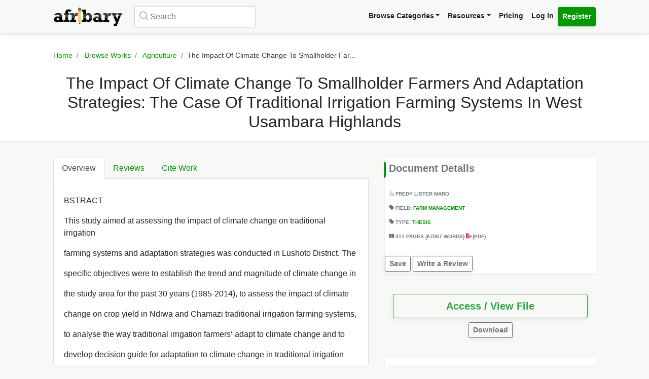

--- FILE ---
content_type: text/html; charset=UTF-8
request_url: https://afribary.com/works/the-impact-of-climate-change-to-smallholder-farmers-and-adaptation-strategies-the-case-of-traditional-irrigation-farming-systems-in-west-usambara-highlands
body_size: 12092
content:
<!DOCTYPE html>
<html lang="en" dir="ltr" mozdisallowselectionprint>
<head>
    <meta charset="UTF-8">
    <meta name="viewport" content="width=device-width, initial-scale=1.0" />

    
    <meta name="csrf-token" content="CHEU1AuzTvCsyny3jaF8GwNT0WhrkrwgSs9bctRO">

    <meta itemprop="name" content="The Impact Of Climate Change To Smallholder Farmers And Adaptation Strategies: The Case Of Traditional Irrigation Farming Systems In West Usambara Highlands | Afribary" />
    <meta itemprop="description" content="BSTRACT This study aimed at assessing the impact of climate change on traditional irrigation farming systems and adaptation strategies was conducted i..." />

    <meta name="description" content="BSTRACT This study aimed at assessing the impact of climate change on traditional irrigation farming systems and adaptation strategies was conducted i..." />
    <meta name="keywords" content=" Afribary, Library, Research, Project, project topics,academic research works,seminar topics, online academic library, thesis,projects,seminars,essays,papers,thesis topics,project materials,essay,writing project,project writing, essay topics" />
    <meta itemprop="image" content="https://cdn.afribary.com/works/thumbs/2021/4/26/cBrDJhiTJEPGXu8GzOqL4vJ7mUvownzU22n5ZlIY.jpg">
    <meta name="robots" content="index, follow"/>
    <meta name="googlebot" content="index, follow, max-snippet:-1, max-image-preview:large, max-video-preview:-1"/>
    <meta name="bingbot" content="index, follow, max-snippet:-1, max-image-preview:large, max-video-preview:-1"/>
            <link rel="canonical" href="https://afribary.com/works/the-impact-of-climate-change-to-smallholder-farmers-and-adaptation-strategies-the-case-of-traditional-irrigation-farming-systems-in-west-usambara-highlands"/>
                            <link rel="amphtml" href="https://afribary.com/works/the-impact-of-climate-change-to-smallholder-farmers-and-adaptation-strategies-the-case-of-traditional-irrigation-farming-systems-in-west-usambara-highlands/amp">
                
    <meta name="twitter:card" content="summary_large_image">
    <meta name="twitter:site" content="https://afribary.com/works/the-impact-of-climate-change-to-smallholder-farmers-and-adaptation-strategies-the-case-of-traditional-irrigation-farming-systems-in-west-usambara-highlands">
    <meta name="twitter:title" content="The Impact Of Climate Change To Smallholder Farmers And Adaptation Strategies: The Case Of Traditional Irrigation Farming Systems In West Usambara Highlands | Afribary">
    <meta name="twitter:description" content="BSTRACT This study aimed at assessing the impact of climate change on traditional irrigation farming systems and adaptation strategies was conducted i...">
    <meta name="twitter:creator" content="SSA Research">
    <meta name="twitter:image" content="https://cdn.afribary.com/works/thumbs/2021/4/26/cBrDJhiTJEPGXu8GzOqL4vJ7mUvownzU22n5ZlIY.jpg">
    
    <meta property="og:title" content="The Impact Of Climate Change To Smallholder Farmers And Adaptation Strategies: The Case Of Traditional Irrigation Farming Systems In West Usambara Highlands | Afribary" />
    <meta property="og:type" content="website" />
    <meta property="og:url" content="https://afribary.com/works/the-impact-of-climate-change-to-smallholder-farmers-and-adaptation-strategies-the-case-of-traditional-irrigation-farming-systems-in-west-usambara-highlands" />
    <meta property="og:image" content="https://cdn.afribary.com/works/thumbs/2021/4/26/cBrDJhiTJEPGXu8GzOqL4vJ7mUvownzU22n5ZlIY.jpg" />
    <meta property="og:description" content="BSTRACT This study aimed at assessing the impact of climate change on traditional irrigation farming systems and adaptation strategies was conducted i..." />
    <meta property="og:site_name" content="Afribary" />

    <link rel=preload href="https://afribary.com/fonts/icomoon/fonts/icomoon.ttf?lz63y2" as="font" type="font/ttf" crossorigin>
    <link rel="preload" href="/css/afribary.ui.min.css" as="style">
    <link rel="preload" href="https://afribary.com/js/jquery/jquery-3.6.3.min.js" as="script">

    
    <link rel="shortcut icon" href="https://afribary.com/img/favicon.ico" type="image/x-icon" />
    <link rel="apple-touch-icon" href="https://afribary.com/img/apple-touch-icon.png" />
    <link rel="apple-touch-icon" sizes="57x57" href="https://afribary.com/img/apple-touch-icon-57x57.png" />
    <link rel="apple-touch-icon" sizes="72x72" href="https://afribary.com/img/apple-touch-icon-72x72.png" />
    <link rel="apple-touch-icon" sizes="76x76" href="https://afribary.com/img/apple-touch-icon-76x76.png" />
    <link rel="apple-touch-icon" sizes="114x114" href="https://afribary.com/img/apple-touch-icon-114x114.png" />
    <link rel="apple-touch-icon" sizes="120x120" href="https://afribary.com/img/apple-touch-icon-120x120.png" />
    <link rel="apple-touch-icon" sizes="144x144" href="https://afribary.com/img/apple-touch-icon-144x144.png" />
    <link rel="apple-touch-icon" sizes="152x152" href="https://afribary.com/img/apple-touch-icon-152x152.png" />
    <link rel="apple-touch-icon" sizes="180x180" href="https://afribary.com/img/apple-touch-icon-180x180.png" />

    
    <title>The Impact Of Climate Change To Smallholder Farmers And Adaptation Strategies: The Case Of Traditional Irrigation Farming Systems In West Usambara Highlands | Afribary</title>
    <link rel="stylesheet" type="text/css" href="https://afribary.com/css/afribary.ui.min.css">
    <link rel="stylesheet" type="text/css" href="https://afribary.com/css/extras.css">
    <style type="text/css">.footer-section .copyright-links {font-size: .9rem;} .navbar-light .navbar-nav .red-link, .footer-section .copyright-links a.red-link, .footer-section .list-unstyled a.red-link{color: #af5a05} .footer-section li a.text-muted{margin-bottom: 7px;display:block;}</style>

    
        <style>
        .text-wrap {
            overflow: hidden;
            text-overflow: ellipsis;
            white-space: normal;
        }
    </style>
            <style>
        .container {max-width: 1100px;}
        .overview-card .card {
            max-width: 700px;
            margin: auto;
            box-shadow: 2px 2px 15px #555;
            border: 1px solid #99a399;
            height: auto;
            
        }
        .overview-card .card-img img {
            width: 100%;
        }
        h5.section-title {
            display: block;
        }
        h5.section-title:before {
            background-color: #090;
            border-bottom-right-radius: 4px;
            border-top-right-radius: 4px;
            content: "";
            position: absolute;
            width: 4px;
            height: 2rem;
            display: inline-block;
            margin-left: -10px;
        }
        .grid-container {
            grid-column-gap: 2rem;
            display: grid;
            grid-auto-rows: auto;
            grid-template-areas:
                "description headline"
                "description related"
                "description related";
            grid-template-columns: auto 26rem;
            grid-template-rows: auto auto auto auto 1fr auto;
            }

            @media screen and (max-width: 700px){
            .grid-container {
                grid-template-areas:
                    "headline"
                    "document"
                    "description"
                    "related";
                grid-template-columns: none;
            }
            }

        .overview-card {
            grid-area: document;
        }
        .headline{
            grid-area: headline;
        }
        .related{
            grid-area: related;
        }
        .description{
            grid-area: description;
        }
        
    </style>    
    
    <script src="https://afribary.com/js/jquery/jquery-3.6.3.min.js" type="418f7c7d08ee952dee8ec93a-text/javascript"></script>
    <!--[if lt IE 9]>
    <script src="https://oss.maxcdn.com/html5shiv/3.7.2/html5shiv.min.js"></script>
    <script src="https://oss.maxcdn.com/respond/1.4.2/respond.min.js"></script>
    <![endif]-->

    <!-- Google Tag Manager -->
    <script type="418f7c7d08ee952dee8ec93a-text/javascript">(function(w,d,s,l,i){w[l]=w[l]||[];w[l].push({'gtm.start':
            new Date().getTime(),event:'gtm.js'});var f=d.getElementsByTagName(s)[0],
            j=d.createElement(s),dl=l!='dataLayer'?'&l='+l:'';j.async=true;j.src=
            'https://www.googletagmanager.com/gtm.js?id='+i+dl;f.parentNode.insertBefore(j,f);
        })(window,document,'script','dataLayer','GTM-N22BHB7');</script>
    <!-- End Google Tag Manager -->

        <!--<script src="https://cdn.onesignal.com/sdks/OneSignalSDK.js" async=""></script>
    <script>
        window.OneSignal = window.OneSignal || [];
        OneSignal.push(function() {
            OneSignal.init({
                appId: "c77aecae-5d32-42d5-a6cd-41380235d83a",
                safari_web_id: "web.onesignal.auto.5bb9a1c9-03c0-4629-b099-1bc8c9257be5",
                notifyButton: {
                    enable: false,
                }
            });
        });
    </script> -->
    
    
        <script async src="https://securepubads.g.doubleclick.net/tag/js/gpt.js" type="418f7c7d08ee952dee8ec93a-text/javascript"></script>
        <script type="418f7c7d08ee952dee8ec93a-text/javascript">
        window.googletag = window.googletag || {cmd: []};
        googletag.cmd.push(function() {
            googletag.defineSlot('/23212819861/topreadpage', [[728, 90], 'fluid', [750, 100], [320, 50], [468, 60], [970, 90], [950, 90]], 'div-gpt-ad-1732028014573-0').addService(googletag.pubads());
            googletag.pubads().enableSingleRequest();
            googletag.pubads().collapseEmptyDivs();
            googletag.enableServices();
        });
        </script>
        <script async src="https://pagead2.googlesyndication.com/pagead/js/adsbygoogle.js?client=ca-pub-3143548529401804" crossorigin="anonymous" type="418f7c7d08ee952dee8ec93a-text/javascript"></script>
    
     
</head>

<body>


<noscript>
    <iframe src="https://www.googletagmanager.com/ns.html?id=GTM-N22BHB7" height="0" width="0" style="display:none;visibility:hidden"></iframe>
</noscript>


    <div class="page-wrap" id="page-content-container">
        <div class="custom-navbar">
    <nav class="navbar navbar-expand-lg navbar-light navbar-light-grey">
        <div class="container">
            <a class="navbar-brand mr-4" href="https://afribary.com"><img src="https://afribary.com/img/logo.png" alt="Afribary" /></a>
            <button class="navbar-toggler" type="button" data-toggle="collapse" data-target="#navbarSupportedContent" aria-controls="navbarSupportedContent" aria-expanded="false" aria-label="Toggle navigation">
                <span class="navbar-toggler-icon"></span>
            </button>

            <div class="collapse navbar-collapse" id="navbarSupportedContent">
                                    <form method="GET" action="https://afribary.com/search" class="form-inline my-2 my-lg-0 mr-auto custom-search-input md left">
                        <input type="text" name="search" id="searchtop" value="" class="form-control mr-sm-2" placeholder="Search" aria-label="Search">
                        <i class="icon-search"></i>
                    </form>
                
                <ul class="navbar-nav ml-auto right">
                    <!-- <li class="nav-item"><a class="nav-link" href="https://afribary.com/works"> Browse Categories </a></li> -->
                    <li class="nav-item dropdown">
                            <a class="nav-link dropdown-toggle" href="#" id="navbarDropdownMenuLinkOne" data-toggle="dropdown" aria-haspopup="true" aria-expanded="false">Browse Categories</a>
                                <div class="dropdown-menu dropdown-menu-right dropright" aria-labelledby="navbarDropdownMenuLinkOne">
                                    <a class="dropdown-item font-weight-bold dropdown-toggle " href="#" id="navbarDropdownMenuLinkTwo" data-toggle="dropdown" aria-haspopup="true" aria-expanded="false"> 
                                        Academic Documents & Papers 
                                    </a>
                                    <div class="dropdown-menu dropdown-menu-left dropdown-submenu" aria-labelledby="navbarDropdownMenuLinkTwo">
                                        <a class="dropdown-item font-weight-bold" href="https://afribary.com/works">Browse Research Works</a>
                                        <a class="dropdown-item font-weight-bold" href="https://afribary.com/study"> Browse Study Materials </a>
                                        <a class="dropdown-item font-weight-bold" href="https://afribary.com/books"> Browse Books </a>
                                        <a class="dropdown-item font-weight-bold" href="https://afribary.com/institutions"> Browse by Institutions </a>
                                    </div>
                                    
                                    <a class="dropdown-item font-weight-bold" href="https://afribary.com/business"> Business Documents & Templates </a>
                                    <a class="dropdown-item font-weight-bold" href="https://afribary.com/legal"> Legal Documents & Templates </a>
                                </div>
                        </li>

                    <li class="nav-item dropdown">
                            <a class="nav-link dropdown-toggle" href="#" id="navbarDropdownMenuLinkOne" data-toggle="dropdown" aria-haspopup="true" aria-expanded="false">Resources</a>
                            <div class="dropdown-menu dropdown-menu-right" aria-labelledby="navbarDropdownMenuLinkOne">
                                <a class="dropdown-item font-weight-bold" href="https://afribary.com/topics"> Get Topics by Field </a>
                                <a class="dropdown-item font-weight-bold" href="https://afribary.com/opportunities"> Scholarships/Opportunities </a>
                                <a class="dropdown-item font-weight-bold" href="https://afribary.com/plagiarism-checker"> Plagiarism Checker Tool </a>
                                <a class="dropdown-item font-weight-bold" href="https://afribary.com/blog"> Blog </a>
                                <a class="dropdown-item font-weight-bold" href="https://afribary.com/knowledge"> Knowledge Base </a>
                                <a class="dropdown-item font-weight-bold" href="https://afribary.com/how-to-order"> How it Works </a>
                                <!-- <a class="dropdown-item font-weight-bold red-link" href="https://afribary.com/write-request?utm_source=afribary.com&utm_campaign=afribary+menu&utm_medium=web"> Hire a Researcher / Writer </a> -->
                            </div>
                        </li>
                    <li class="nav-item"><a class="nav-link" href="https://afribary.com/pricing"> Pricing </a></li>
                                            <li class="nav-item"><a class="nav-link" href="https://afribary.com/login"> Log In </a></li>
                        <li class="nav-item"><a class="nav-link btn btn-primary" href="https://afribary.com/register"> Register </a></li>
                    
                                    </ul>
            </div>
        </div>
    </nav>
</div>
<style>
    .dropdown-menu .dropdown-submenu {
    display: none;
    position: absolute;
    top: 0;
    }
    .dropdown-menu .dropdown-submenu.show {
        display: block;
        left: 100%;
    }
    .navbar-nav .dropdown-menu .dropdown-item {
        margin-top: 0.25rem;
        margin-bottom: 0.25rem;
    }
    @media screen and (max-width: 768px){
        .dropdown-menu .dropdown-submenu.show {
            position: relative;
            left: 0;
        }
    }
</style>
        <section class="hero topic-detail shadow">
    <div class="container">
        <div class="row justify-content-center">
            <div class="col-md-12">
                <ol class="breadcrumb text-center">
                    <li class="breadcrumb-item"><a href="https://afribary.com"> Home </a></li>
                    <li class="breadcrumb-item"><a href="https://afribary.com/works"> Browse Works </a></li>
                    <li class="breadcrumb-item"><a href="https://afribary.com/works/fields/agriculture"> Agriculture </a></li>
                    <li class="breadcrumb-item active">The Impact Of Climate Change To Smallholder Far...</li>
                </ol>

                <div class="hero-content">
                    <h1 class="hero-heading">The Impact Of Climate Change To Smallholder Farmers And Adaptation Strategies: The Case Of Traditional Irrigation Farming Systems In West Usambara Highlands</h1>
                </div>
            </div>
        </div>
    </div>
</section>
        <section class="section-container">
            <div class="container grid-container ">
                
                                        <div class="description">
<ul class="nav nav-tabs" id="topicDetailsTab" role="tablist">
    <li class="nav-item">
        <a class="nav-link active" id="overview-tab" data-toggle="tab" href="#overview" role="tab" aria-controls="overview" aria-expanded="true"> Overview </a>
    </li>
    <li class="nav-item">
        <a class="nav-link" id="reviews-tab" data-toggle="tab" href="#reviews" role="tab" aria-controls="reviews"> Reviews </a>
    </li>
    <li class="nav-item">
        <a class="nav-link" id="citework-tab" data-toggle="tab" href="#citework" role="tab" aria-controls="citework"> Cite Work </a>
    </li>
</ul>
<div class="tab-content" id="myTabContent">
    <div class="tab-pane fade show active" id="overview" role="tabpanel" aria-labelledby="overview-tab">
    
        <div class="topic-overview-table-content text-wrap">
            <p>BSTRACT</p> <p>This study aimed at assessing the impact of climate change on traditional irrigation</p> <p>farming systems and adaptation strategies was conducted in Lushoto District. The</p> <p>specific objectives were to establish the trend and magnitude of climate change in</p> <p>the study area for the past 30 years (1985-2014), to assess the impact of climate</p> <p>change on crop yield in Ndiwa and Chamazi traditional irrigation farming systems,</p> <p>to analyse the way traditional irrigation farmers‘ adapt to climate change and to</p> <p>develop decision guide for adaptation to climate change in traditional irrigation</p> <p>farming systems. A cross-sectional explanatory research design encompassing both</p> <p>purposive and systematic random sampling was adopted for this study. The study</p> <p>sample comprised with 380 households, 48 members of Focus Group Discussion</p> <p>(FGD) and 15 key informants. Primary data from household heads and key</p> <p>informants were collected through questionnaire survey, FGDs, interviews and the</p> <p>researcher‘s observations while secondary data were collected through documents</p> <p>reviews including annual reports from District Agriculture Irrigation and</p> <p>Cooperative Offices and weather reports of the study area for the past 30 years from</p> <p>Tanzania Meteorological Agency (TMA). Descriptive statistics such as mean,</p> <p>frequency and percentages were computed to establish the trends and magnitude of</p> <p>climate change using SPSS and MS-Excel programs. Cross tabulation between</p> <p>rainfall and crop yield trends was used to establish the impact of climate change on</p> <p>crop yields.Descriptive statistics such as mean, frequency, percentages and Analytic</p> <p>Hierarchy Process (AHP) analysis were performed to identify most feasible</p> <p>adaptation strategies and adaptive capacity of farmers. Decision guide for adaptation</p> <p>to climate in traditional irrigation farming systems was developed inorder to</p> <p>integrate the challenges of climate change and those related to adaptive capacity to</p> <p>enhance adaptation actions.</p> <p>The results show that for the past 30 years (1985-2014) climate variables such as</p> <p>annual mean (minimum and maximum) temperature and annual mean rainfall have</p> <p>been increasing and decreasing respectively in fluctuating patterns. For the past 30</p> <p>years, annual mean (minimum and maximum temperature) have increased by 0.83oC</p> <p>and 2.4oC respectively and annual mean rainfall have decreased by 803mm. Climate</p> <p>change has affected crop yield in Ndiwa and Chamazi traditional irrigation systems</p> <p>through decrease amount of water for irrigation, outbreak of crop diseases, pests and</p> <p>insects. Farmers engaged in Ndiwa and Chamazi irrigation systems adopted different</p> <p>adaptation strategies to combat the impact of climate change. These include</p> <p>cultivating near water sources, crop diversification, digging of shallow wells and</p> <p>application of pesticides. However, the adaptive capacity to climate change for</p> <p>Ndiwa farmers was 41.6% indicating moderate adaptive capacity while that of</p> <p>Chamazi farmers was 23.6% indicating low adaptive capacity. The decision guide</p> <p>for adaptation to climate change for traditional irrigation farming systems was finally</p> <p>proposed with an intention of facilitating Ndiwa and Chamazi farmers to select</p> <p>appropriate adaption actions to the impact of climate change.</p> <p>It has been recommended that the government and other stakeholders should extend</p> <p>their efforts more to help the farmers engaged in Ndiwa and Chamazi irrigation</p> <p>systems to improve their adaptative capacity to climate change. They should</p> <p>especially help farmers to access the following; climate informations, land and</p> <p>security of tenure, water sources, and financial resources, agricultural inputs,</p> <p>agricultural extension services and improved transport and irrigation infrastructures.</p> <p>The government, particularly the local government authority of Lushoto, should also</p> <p>sensitize farmers to establish and strengthen the farmer based organizations. The</p> <p>central government and other stakeholders should further help in improving</p> <p>irrigation farming and the coordination between crop research centers, extension and</p> <p>farmers.</p>

                            
                
                <div class="cta-buttons  mt-3 text-right">

                                            <a href="https://afribary.com/works/the-impact-of-climate-change-to-smallholder-farmers-and-adaptation-strategies-the-case-of-traditional-irrigation-farming-systems-in-west-usambara-highlands/report" class="btn btn-outline-danger btn-sm mb-1"> Report </a>
                    
                    
                                             <a href="https://afribary.com/works/the-impact-of-climate-change-to-smallholder-farmers-and-adaptation-strategies-the-case-of-traditional-irrigation-farming-systems-in-west-usambara-highlands/read" class="btn btn-outline-primary btn-sm mb-1"> Access / View File </a>                                                                 </div>
                
                    </div>
    </div>

    <div class="tab-pane fade" id="reviews" role="tabpanel" aria-labelledby="reviews-tab">
        
        <div class="row">
            <div class="col-md-5 mb-2">
                <div class="card shadow">
                    <div class="card-body pt-1 pb-1">
                        <span class="text-muted text-uppercase small"> Overall Rating </span>
                        <h2 class="display-4 font-weight-bold">0</h2>
                        <div class="review-rating" data-rating="0"></div>
                    </div>
                </div>
            </div>
            <div class="col-md-7 mb-2">
                <div class="star-rating-progress">
                    <div class="star-label">5 Star</div>
                    <div class="progress">
                        <div class="progress-bar bg-primary" role="progressbar" style="width: 100%" aria-valuenow="100" aria-valuemin="0" aria-valuemax="100"></div>
                    </div>
                    <div class="star-count">(0)</div>
                </div>

                <div class="star-rating-progress">
                    <div class="star-label">4 Star</div>
                    <div class="progress">
                        <div class="progress-bar bg-info" role="progressbar" style="width: 80%" aria-valuenow="80" aria-valuemin="0" aria-valuemax="100"></div>
                    </div>
                    <div class="star-count">(0)</div>
                </div>

                <div class="star-rating-progress">
                    <div class="star-label">3 Star</div>
                    <div class="progress">
                        <div class="progress-bar bg-secondary" role="progressbar" style="width: 60%" aria-valuenow="60" aria-valuemin="0" aria-valuemax="100"></div>
                    </div>
                    <div class="star-count">(0)</div>
                </div>

                <div class="star-rating-progress">
                    <div class="star-label">2 Star</div>
                    <div class="progress">
                        <div class="progress-bar bg-warning" role="progressbar" style="width: 40%" aria-valuenow="40" aria-valuemin="0" aria-valuemax="100"></div>
                    </div>
                    <div class="star-count">(0)</div>
                </div>

                <div class="star-rating-progress">
                    <div class="star-label">1 Star</div>
                    <div class="progress">
                        <div class="progress-bar bg-danger" role="progressbar" style="width: 20%" aria-valuenow="20" aria-valuemin="0" aria-valuemax="100"></div>
                    </div>
                    <div class="star-count">(0)</div>
                </div>
            </div>
        </div>

        <div id="reviews-list">
                    </div>

        <div class="text-center">
                    </div>
    </div>


    <div class="tab-pane fade" id="citework" role="tabpanel" aria-labelledby="citework-tab">
        <div class="card mb-2">
            <div class="card-header">APA</div>
            <div class="card-body">
                <p class="card-text small">                                    MARO, F
                         (2021). The Impact Of Climate Change To Smallholder Farmers And Adaptation Strategies: The Case Of Traditional Irrigation Farming Systems In West Usambara Highlands. <em>Afribary</em>. Retrieved from https://afribary.com/works/the-impact-of-climate-change-to-smallholder-farmers-and-adaptation-strategies-the-case-of-traditional-irrigation-farming-systems-in-west-usambara-highlands</p>
                </div>
            </div>

            <div class="card mb-2">
                <div class="card-header">MLA 8th</div>
                <div class="card-body">
                    <p class="card-text small">                                    MARO, FREDY
                         "The Impact Of Climate Change To Smallholder Farmers And Adaptation Strategies: The Case Of Traditional Irrigation Farming Systems In West Usambara Highlands" <em>Afribary</em>. Afribary, 26 Apr. 2021, https://afribary.com/works/the-impact-of-climate-change-to-smallholder-farmers-and-adaptation-strategies-the-case-of-traditional-irrigation-farming-systems-in-west-usambara-highlands. Accessed 28 Jan. 2026. </p>
                </div>
            </div>

            <div class="card mb-2">
                <div class="card-header">MLA7</div>
                <div class="card-body">
                    <p class="card-text small">                                    MARO, FREDY
                         . "The Impact Of Climate Change To Smallholder Farmers And Adaptation Strategies: The Case Of Traditional Irrigation Farming Systems In West Usambara Highlands". <em>Afribary</em>, Afribary, 26 Apr. 2021. Web. 28 Jan. 2026. < https://afribary.com/works/the-impact-of-climate-change-to-smallholder-farmers-and-adaptation-strategies-the-case-of-traditional-irrigation-farming-systems-in-west-usambara-highlands >.</p>
                </div>
            </div>

            <div class="card mb-2">
                <div class="card-header">Chicago</div>
                <div class="card-body">
                    <p class="card-text small">                                    MARO, FREDY
                         . "The Impact Of Climate Change To Smallholder Farmers And Adaptation Strategies: The Case Of Traditional Irrigation Farming Systems In West Usambara Highlands" Afribary (2021). Accessed January 28, 2026. https://afribary.com/works/the-impact-of-climate-change-to-smallholder-farmers-and-adaptation-strategies-the-case-of-traditional-irrigation-farming-systems-in-west-usambara-highlands</p>
                </div>
            </div>
        </div>
    </div>
</div>                    <div class="headline">
<div class="sidebar bg-white shadow mb-3">
    <h5 class="section-title mb-3 p-2">Document Details</h5>
<div class="topic-metas p-2">
     
    <span class="d-block mb-3">
                  
                                    <i class="icon-user"></i> <a>FREDY LISTER MARO</a>
                                </span> 
            
    <span class="d-block mb-3"> 
        <i class="icon-tag-2"></i> Field: <a  href="https://afribary.com/works/fields/agriculture/sub-fields/farm-management"> Farm Management </a>
    </span>
     
    <span class="d-block mb-3">
        <i class="icon-tag-2"></i> Type: <a  href="https://afribary.com/works/fields/agriculture/sub-fields/farm-management?types[]=thesis"> Thesis </a>
    </span> 
    
         <span class="d-block mb-3"> <i class="icon-pages"></i> 
     311 PAGES 
          (67067 WORDS)
      
     <em class="icon-pdf text-danger font-weight-light"></em> (pdf)</span>
        
</div>
<div class="cta-buttons mt-2">
                        <a href="#" onclick="if (!window.__cfRLUnblockHandlers) return false; saveUnsave(event);" class="btn btn-outline-secondary btn-sm mb-1" data-formId="save-work-form-the-impact-of-climate-change-to-smallholder-farmers-and-adaptation-strategies-the-case-of-traditional-irrigation-farming-systems-in-west-usambara-highlands" data-saveText="Save" data-unSaveText="Unsave" id="btn-save-work-form-the-impact-of-climate-change-to-smallholder-farmers-and-adaptation-strategies-the-case-of-traditional-irrigation-farming-systems-in-west-usambara-highlands" data-cf-modified-418f7c7d08ee952dee8ec93a-="">  Save  </a>
            <form action="https://afribary.com/works/the-impact-of-climate-change-to-smallholder-farmers-and-adaptation-strategies-the-case-of-traditional-irrigation-farming-systems-in-west-usambara-highlands/save" method="POST" style="display: inline;" id="save-work-form-the-impact-of-climate-change-to-smallholder-farmers-and-adaptation-strategies-the-case-of-traditional-irrigation-farming-systems-in-west-usambara-highlands">
                <input type="hidden" name="_token" value="CHEU1AuzTvCsyny3jaF8GwNT0WhrkrwgSs9bctRO" autocomplete="off">
            </form>
        
                    <a href="https://afribary.com/works/the-impact-of-climate-change-to-smallholder-farmers-and-adaptation-strategies-the-case-of-traditional-irrigation-farming-systems-in-west-usambara-highlands/review" class="btn btn-outline-secondary btn-sm mb-1"> Write a Review </a>
            </div>
</div>

<div class="p-3 mb-3">
<div class="cta-buttons mt-2">
        
                         
            <div class="btn-group mb-1 d-block" role="group" aria-label="nav.view_access">
                <a href="https://afribary.com/works/the-impact-of-climate-change-to-smallholder-farmers-and-adaptation-strategies-the-case-of-traditional-irrigation-farming-systems-in-west-usambara-highlands/read" class="btn btn-outline-success btn-lg w-100 mb-1"> 
                    Access / View File 
                </a> 
            </div>
            
                        <div class="btn-group mb-1 text-center d-block mx-auto" role="group" aria-label="Download">
                <a href="https://afribary.com/works/the-impact-of-climate-change-to-smallholder-farmers-and-adaptation-strategies-the-case-of-traditional-irrigation-farming-systems-in-west-usambara-highlands/download" class="btn btn-outline-secondary btn-sm mb-1"> 
                    Download 
                </a>
            </div>
                        
    </div>
</div>

<div class="p-3 bg-white shadow mb-3">
<div class="social-share mt-2">
    <div><small> Share this work:</small></div>
<a 
    target="_blank" 
    href="https://www.facebook.com/sharer/sharer.php?u=https://afribary.com/works/the-impact-of-climate-change-to-smallholder-farmers-and-adaptation-strategies-the-case-of-traditional-irrigation-farming-systems-in-west-usambara-highlands" 
    title="Share on Facebook"
    class="btn btn-sm btn-outline-secondary"
>
    <i class="icon-facebook"></i> Share
</a>
<a 
    target="_blank" 
    href="https://twitter.com/intent/tweet?url=https://afribary.com/works/the-impact-of-climate-change-to-smallholder-farmers-and-adaptation-strategies-the-case-of-traditional-irrigation-farming-systems-in-west-usambara-highlands&text=The+Impact+Of+Climate+Change+To+Smallholder+Farmers+And+Adaptation+Strategies%3A+The+Case+Of+Traditional+Irrigation+Farming+Systems+In+West+Usambara+Highlands" 
    title="Share on Twitter"
    class="btn btn-sm btn-outline-secondary" 
>
    <i class="icon-twitter"></i> Tweet
</a>

<a 
    target="_blank" 
    href="https://linkedin.com/shareArticle?url=https://afribary.com/works/the-impact-of-climate-change-to-smallholder-farmers-and-adaptation-strategies-the-case-of-traditional-irrigation-farming-systems-in-west-usambara-highlands&title=The+Impact+Of+Climate+Change+To+Smallholder+Farmers+And+Adaptation+Strategies%3A+The+Case+Of+Traditional+Irrigation+Farming+Systems+In+West+Usambara+Highlands" 
    title="Share on Linkedin"
    class="btn btn-sm btn-outline-secondary" 
>
    <i class="icon-linkedin"></i> Share
</a>

<a 
    target="_blank" 
    href="whatsapp://send?text=The+Impact+Of+Climate+Change+To+Smallholder+Farmers+And+Adaptation+Strategies%3A+The+Case+Of+Traditional+Irrigation+Farming+Systems+In+West+Usambara+Highlands https://afribary.com/works/the-impact-of-climate-change-to-smallholder-farmers-and-adaptation-strategies-the-case-of-traditional-irrigation-farming-systems-in-west-usambara-highlands" 
    data-action="share/whatsapp/share" 
    title="Share on Whatsapp"
    class="btn btn-sm btn-outline-secondary"
>
    <i class="icon-whatsapp"></i> Send
</a></div>
</div>
</div>                                            <div class="related">
                            

                            <div class="sidebar sidebar-related-topics bg-white shadow">
                                <h5 class="section-title mb-3"> Related Works </h5>
                                <ul class="related-topics">
                                                                            <li>
                                            <h6><a  href="https://afribary.com/works/dhukkuba-abbaa-sangaa-fi-miidhaa-inni-beeyladaa-fi-nama-irraan-gahu">DHUKKUBA ABBAA SANGAA FI MIIDHAA INNI BEEYLADAA FI NAMA IRRAAN GAHU</a></h6>
                                        </li>
                                                                            <li>
                                            <h6><a  href="https://afribary.com/works/the-effect-on-block-pattern-making-and-modelling-on-garment-manufacturing-a-case-study-of-anlo-technical-institute-and-comboni-vocational-technical-institute-in-the-volta-region">THE EFFECT ON BLOCK PATTERN MAKING AND MODELLING ON  GARMENT MANUFACTURING: A CASE STUDY OF ANLO TECHNICAL  INSTITUTE AND COMBONI VOCATIONAL TECHNICAL INSTITUTE IN  THE VOLTA REGION</a></h6>
                                        </li>
                                                                            <li>
                                            <h6><a  href="https://afribary.com/works/corporate-community-crisis-in-nigeria">Corporate Community Crisis in Nigeria</a></h6>
                                        </li>
                                                                            <li>
                                            <h6><a  href="https://afribary.com/works/effects-of-nitrogen-levels-and-plant-populations-on-growth-and-yield-of-chickpea-cicer-arietinum-l-under-dryland-conditions-in-kenya">Effects Of Nitrogen Levels And Plant Populations On Growth And Yield Of Chickpea (Cicer Arietinum L.) Under Dryland Conditions In Kenya</a></h6>
                                        </li>
                                                                            <li>
                                            <h6><a  href="https://afribary.com/works/economics-of-cocoa-agroforest-in-the-gwira-banso-joint-forest-management-project-in-western-region-of-ghana">Economics Of Cocoa-Agroforest In The Gwira Banso Joint Forest Management Project In Western Region Of Ghana</a></h6>
                                        </li>
                                                                            <li>
                                            <h6><a  href="https://afribary.com/works/achieving-a-climate-change-resilient-farming-system-through-push-pull-technology-evidence-from-maize-farming-systems-in-ethiopia">Achieving a Climate-Change Resilient Farming System through Push–Pull Technology: Evidence from Maize Farming Systems in Ethiopia</a></h6>
                                        </li>
                                                                            <li>
                                            <h6><a  href="https://afribary.com/works/technical-efficiency-of-sorghum-production-the-case-of-melka-bello-district-east-hararghe-oromia-national-regional-state-ethiopia">TECHNICAL EFFICIENCY OF SORGHUM PRODUCTION THE CASE OF MELKA BELLO DISTRICT, EAST HARARGHE, OROMIA NATIONAL REGIONAL STATE, ETHIOPIA</a></h6>
                                        </li>
                                                                            <li>
                                            <h6><a  href="https://afribary.com/works/on-farm-diversity-and-genetic-variability-of-common-bean-phaseolus-vulgaris-l-and-its-varietal-compatibility-plant-population-and-spatial-arrangement-in-maize-common-bean-intercropping-in-eas">ON-FARM DIVERSITY AND GENETIC VARIABILITY OF COMMON  BEAN (Phaseolus vulgaris L.) AND ITS VARIETAL COMPATIBILITY,  PLANT POPULATION AND SPATIAL ARRANGEMENT IN MAIZE COMMON BEAN INTERCROPPING</a></h6>
                                        </li>
                                                                            <li>
                                            <h6><a  href="https://afribary.com/works/technical-efficiency-of-potato-production-by-smallholder-farmers-the-case-of-dinsho-district-bale-zone-of-oromia-region-ethiopia">TECHNICAL EFFICIENCY OF POTATO PRODUCTION BY SMALLHOLDER FARMERS: THE CASE OF DINSHO DISTRICT, BALE ZONE OF OROMIA REGION, ETHIOPIA</a></h6>
                                        </li>
                                                                            <li>
                                            <h6><a  href="https://afribary.com/works/evaluation-of-productive-and-reproductive-performance-of-dairy-cattle-under-farmers-management-in-agarfa-district-bale-zone-of-oromia-regional-state-ethiopia">EVALUATION OF PRODUCTIVE AND REPRODUCTIVE PERFORMANCE OF DAIRY CATTLE UNDER FARMERS MANAGEMENT IN AGARFA DISTRICT, BALE ZONE OF OROMIA REGIONAL STATE, ETHIOPIA</a></h6>
                                        </li>
                                                                    </ul>
                            </div>
                        </div>
                                </div>
        </section>

        <a href="javascript:" id="return-to-top"><i class="icon-chevron-right"></i></a>
    </div>

    <footer class="footer-section mt-2">
    <div class="container py-4">
        <div class="row">
            <div class="col-12">
                <div class="footer-category-links">
                    <span class="font-weight-bold">SECTIONS: </span> <a href="/business/fields/management-strategy/sub-fields/plans-proposals"> Business Plan Templates </a>
<a href="/works"> Academic Thesis &amp; Papers </a>
<a href="/legal/fields/law-legal/sub-fields/laws-statutes-acts"> Law / Statuses </a>
<a href="/business/fields/human-resources"> HR Templates </a>
<a href="/study"> Study Materials </a>
<a href="/legal/fields/law-legal/sub-fields/court-cases-filings">  Court Cases &amp; Filings </a>
<a href="/business/fields/career/sub-fields/applications-letters"> Applications/Letters </a>
<a href="/business/fields/finance?search=&amp;types%5B%5D=template"> Business Finance Templates </a>
<a href="/business/fields/career"> Career </a>
<a href="/legal/fields/templates-contracts/sub-fields/agreements-contracts">  Agreements &amp; Contracts </a>
<a href="/legal/fields/templates-contracts/sub-fields/policies"> Policies Templates </a>
                </div>
            </div>
        </div>
        <hr/>
        <div class="row">
                    <div class="col-lg-3">
                        <ul class="list-unstyled padding-none">
                            <li class="font-weight-bold mb-3">Resources & Tools</li>
                            <li><a class="text-muted" href="https://afribary.com/works"> Browse Research Works </a></li>
                            <li><a class="text-muted" href="https://afribary.com/business"> Business Documents & Templates </a></li>
                            <li><a class="text-muted" href="https://afribary.com/legal"> Legal Documents & Templates </a></li>
                            <li><a class="text-muted" href="https://afribary.com/study"> Browse Study Materials </a></li>
                            <li><a class="text-muted" href="https://afribary.com/books"> Browse Books </a></li>
                            <li><a class="text-muted" href="https://afribary.com/plagiarism-checker"> Plagiarism Checker Tool </a></li>
                            <li><a class="text-muted" href="https://afribary.com/topics"> Get Topics by Field </a></li>
                        </ul>
                    </div>
                    <div class="col-lg-3">
                        <ul class="list-unstyled padding-none">
                            <li class="font-weight-bold mb-3">Company Info</li>
                            <li><a class="text-muted" href="https://afribary.com/about"> About </a></li>
                            <li><a class="text-muted" href="https://afribary.com/pricing"> Pricing </a></li>
                            <li><a class="text-muted" href="https://afribary.com/blog"> Blog </a></li>
                            <li><a class="text-muted" href="https://afribary.com/grants"> Research Grant </a></li>
                        </ul>
                    </div>
                    <div class="col-lg-3">
                        <ul class="list-unstyled padding-none">
                            <li class="font-weight-bold mb-3">Help</li>
                            <li><a class="text-muted" href="https://afribary.com/contact-us"> Contact </a></li>
                            <li><a class="text-muted" href="https://afribary.com/how-to-order"> How it Works </a></li>
                            <li><a class="text-muted" href="https://afribary.com/faqs"> FAQS </a></li>
                            <li></li>
                            <li><a class="text-muted" href="https://afribary.com/knowledge"> Knowledge Base </a></li>
                        </ul>
                    </div>
                    <div class="col-lg-3">
                        <div class="mb-1 apps">
                            <div class="font-weight-bold mb-3">Get our App</div>
                        <a href="https://play.google.com/store/apps/details?id=com.afribary" title="Afribary Android App"><img src="https://afribary.com/img/socials/play_store.svg" alt="Afribary Android App" /></a>
                        </div>
                                                <a href="" class="btn btn-primary btn-sm mb-2">Create an Account</a>
                        
                        <div class="footer-social">
                            <a href="https://www.facebook.com/afribary" title="Facebook"><img src="https://afribary.com/img/socials/facebook.svg" alt="Facebook" /></a>
                            <a href="https://www.twitter.com/afribary" title="Twitter"><img src="https://afribary.com/img/socials/twitter.svg" alt="Twitter" /></a>
                            <a href="https://www.linkedin.com/company/afribarylimited" title="LinkedIn"><img src="https://afribary.com/img/socials/linkedin.svg" alt="LinkedIn" /></a>
                            <a href="https://www.instagram.com/afribary_" title="Instagram"><img src="https://afribary.com/img/socials/instagram.svg" alt="Instagram" /></a>
                        </div>
                    </div>
                </div>
    </div>
</footer>
<section class="footer-section bg-light">
        <div class="container">
        <div class="row">
            <div class="col-sm-12 col-md-12 col-lg-10 order-2 order-sm-1">
                <p class="copyright-links">
                    <a href="https://afribary.com/privacy-policy"> Privacy Policy </a> |
                    <a href="https://afribary.com/refund-policy"> Refund Policy </a> |
                    <a href="https://afribary.com/terms"> Terms </a> |
                    <a href="https://afribary.com/copyright"> Copyright </a> | 
                    ©  2026, Afribary Limited. All rights reserved.
                </p>
            </div>
        </div>
        </div>
    </section>


    
            <div class="modal fade" id="paymentModal" tabindex="-1" role="dialog" aria-labelledby="paymentModalLabel" aria-hidden="true">
            <div class="modal-dialog modal-lg" role="document">
                <div class="modal-content">
                    <div class="modal-header">
                        <h5 class="modal-title" id="paymentModalLabel"> Payment Method </h5>
                        <button type="button" class="close" data-dismiss="modal" aria-label="Close">
                            <span aria-hidden="true">&times;</span>
                        </button>
                    </div>
                    <div class="modal-body">
                        <div class="container-fluid">
                            <div class="row">
                                <div class="col-12 mb-2">
                                    <h5> Pay $18.11 and access only this work </h6>
                                </div>
                                <div class=" col-md-12 ">
                                    <h6 class="text-muted"> Pay with Card/Bank/USSD/Mobile Money </h6>
                                    <p> We accept several ATM, debit, credit cards. We also process bank transfer, direct bank debit, mobile money and USSD payments. Click "Pay Now" below to pay online and access works immediately. </p>
                                    <div class="form-row">
                                        <div class="col-md-12">
                                            <div class="form-group mt-2 text-left">
                                                <a href="https://afribary.com/works/the-impact-of-climate-change-to-smallholder-farmers-and-adaptation-strategies-the-case-of-traditional-irrigation-farming-systems-in-west-usambara-highlands/online-payment" class="btn btn-primary"> Pay Now </a>
                                            </div>
                                        </div>
                                    </div>
                                </div>
                                
                                <!-- <div class="col-md-6">
                                    <h6 class="text-muted"> Payment Through Bank </h6>
                                    <p> Pay through bank deposit, bank transfer or ATM transfer. Click "Continue to Bank" below to see payment details and instructions. You will get your subscription as soon as we confirm your payment. Please follow the instruction on the next page. </p>
                                    <a href="https://afribary.com/works/the-impact-of-climate-change-to-smallholder-farmers-and-adaptation-strategies-the-case-of-traditional-irrigation-farming-systems-in-west-usambara-highlands/offline-payment" class="btn btn-primary"> Continue to Bank </a>
                                </div> -->
                                
                            </div>
                        </div>
                    </div>
                </div>
            </div>
        </div>
    

<script src="/js/production.min.js" type="418f7c7d08ee952dee8ec93a-text/javascript"></script>
<script type="418f7c7d08ee952dee8ec93a-text/javascript">
    $(document).ready(function(){
        //sticky header
        $(".custom-navbar").sticky({ topSpacing: 0});

        //Fastclick
        window.addEventListener('load', function() {
            new FastClick(document.body);
        }, false);

        if (location.hash !== '') $('a[href="' + location.hash + '"]').tab('show');
        // remember the hash in the URL without jumping
        $('a[data-toggle="tab"]').on('shown.bs.tab', function(e) {
            if(history.pushState) {
                history.pushState(null, null, '#'+$(e.target).attr('href').substr(1));
            } else {
                location.hash = '#'+$(e.target).attr('href').substr(1);
            }
        });
    });
</script>


    <script src="/js/loadMore.js" type="418f7c7d08ee952dee8ec93a-text/javascript"></script>
    <script src="/js/followUnfollow.js" type="418f7c7d08ee952dee8ec93a-text/javascript"></script>
    <script src="/js/saveUnsave.js" type="418f7c7d08ee952dee8ec93a-text/javascript"></script>
    <script type="418f7c7d08ee952dee8ec93a-text/javascript">
        $(document).ready(function(){
            $('.review-rating').raty({
                readOnly : true,
                starType : 'i',
                hints    : ['Hated it', 'Did not like it', 'Just OK', 'Liked it', 'Loved it'],
                score: function() {
                    return $(this).attr('data-rating');
                }
            });

            $(window).scroll(function() {
                if ($(this).scrollTop() >= 50) {        // If page is scrolled more than 50px
                    $('#return-to-top').fadeIn(200);    // Fade in the arrow
                } else {
                    $('#return-to-top').fadeOut(200);   // Else fade out the arrow
                }
            });
            $('#return-to-top').click(function() {      // When arrow is clicked
                $('body,html').animate({
                    scrollTop : 0                       // Scroll to top of body
                }, 500);
            });


                    });
    </script>
    <script type="application/ld+json">
{
 "@context":"https://schema.org",
 "@graph": [

 {
    "@type":"WebSite",
    "@id":"https://afribary.com#website",
    "url":"https://afribary.com",
    "name":"Find Academic Research Papers, Study Materials, eBooks and more | Afribary",
    "description":"Afribary helps you access academic research works across Africa. Browse thousands of ebooks and research works: project topics, essays, papers, thesis, seminars, lesson notes, african journals",
    "potentialAction":[
    {
        "@type":"SearchAction",
        "target":"https://afribary.com/search/?search={search_term_string}",
        "query-input":"required name=search_term_string"
    }
    ],
    "inLanguage":"en"
},

 {
    "@context": "https://schema.org",
    "@type":"ScholarlyArticle",
    "datePublished":"2021-04-26T13:17:42+00:00",
    "dateModified":"2026-01-27T21:35:22+00:00",
    "headline":"The Impact Of Climate Change To Smallholder Farmers And Adaptation Strategies: The Case Of Traditional Irrigation Farming Systems In West Usambara Highlands",
    "mainEntityOfPage":"https://afribary.com/works/the-impact-of-climate-change-to-smallholder-farmers-and-adaptation-strategies-the-case-of-traditional-irrigation-farming-systems-in-west-usambara-highlands",
    "image":"https://afribary.com/works/the-impact-of-climate-change-to-smallholder-farmers-and-adaptation-strategies-the-case-of-traditional-irrigation-farming-systems-in-west-usambara-highlands/logo",
    "abstract": "BSTRACT This study aimed at assessing the impact of climate change on traditional irrigation farming systems and adaptation strategies was conducted in Lushoto District. The specific objectives were to establish the trend and magnitude of climate change in the study area for the past 30 years (1985-2014), to assess the impact of climate change on crop yield in Ndiwa and Chamazi traditional irrigation farming systems, to analyse the way traditional irrigation farmers‘ adapt to climate change and to develop decision guide for adaptation to climate change in traditional irrigation farming systems. A cross-sectional explanatory research design encompassing both purposive and systematic random sampling was adopted for this study. The study sample comprised with 380 households, 48 members of Focus Group Discussion (FGD) and 15 key informants. Primary data from household heads and key informants were collected through questionnaire survey, FGDs, interviews and the researcher‘s observations while secondary data were collected through documents reviews including annual reports from District Agriculture Irrigation and Cooperative Offices and weather reports of the study area for the past 30 years from Tanzania Meteorological Agency (TMA). Descriptive statistics such as mean, frequency and percentages were computed to establish the trends and magnitude of climate change using SPSS and MS-Excel programs. Cross tabulation between rainfall and crop yield trends was used to establish the impact of climate change on crop yields.Descriptive statistics such as mean, frequency, percentages and Analytic Hierarchy Process (AHP) analysis were performed to identify most feasible adaptation strategies and adaptive capacity of farmers. Decision guide for adaptation to climate in traditional irrigation farming systems was developed inorder to integrate the challenges of climate change and those related to adaptive capacity to enhance adaptation actions. The results show that for the past 30 years (1985-2014) climate variables such as annual mean (minimum and maximum) temperature and annual mean rainfall have been increasing and decreasing respectively in fluctuating patterns. For the past 30 years, annual mean (minimum and maximum temperature) have increased by 0.83oC and 2.4oC respectively and annual mean rainfall have decreased by 803mm. Climate change has affected crop yield in Ndiwa and Chamazi traditional irrigation systems through decrease amount of water for irrigation, outbreak of crop diseases, pests and insects. Farmers engaged in Ndiwa and Chamazi irrigation systems adopted different adaptation strategies to combat the impact of climate change. These include cultivating near water sources, crop diversification, digging of shallow wells and application of pesticides. However, the adaptive capacity to climate change for Ndiwa farmers was 41.6% indicating moderate adaptive capacity while that of Chamazi farmers was 23.6% indicating low adaptive capacity. The decision guide for adaptation to climate change for traditional irrigation farming systems was finally proposed with an intention of facilitating Ndiwa and Chamazi farmers to select appropriate adaption actions to the impact of climate change. It has been recommended that the government and other stakeholders should extend their efforts more to help the farmers engaged in Ndiwa and Chamazi irrigation systems to improve their adaptative capacity to climate change. They should especially help farmers to access the following; climate informations, land and security of tenure, water sources, and financial resources, agricultural inputs, agricultural extension services and improved transport and irrigation infrastructures. The government, particularly the local government authority of Lushoto, should also sensitize farmers to establish and strengthen the farmer based organizations. The central government and other stakeholders should further help in improving irrigation farming and the coordination between crop research centers, extension and farmers.",
    "author":[
    {
        "@context":"https://schema.org/",
        "@type":"Person",
        "name":"SSA Research",
        "url":"https://afribary.com/authors/ssa-research",
        "image":"https://afribary.com/authors/ssa-research/photo",
        "memberOf": {
            "@context":"https://schema.org/",
            "@type":"Organization",
            "name":" none "
            }
         }
        ],
        "publisher":{
        "@context":"https://schema.org",
        "@type":"Organization",
        "name":"Afribary",
        "url":"https://afribary.com",
        "logo":"http://afribary.com/img/logo.png"
        },
    "breadcrumb": 
        {
            "@context":"https://schema.org",
            "@type":"BreadcrumbList",
            "itemListElement":[
            {
                "@type":"ListItem",
                "position":1,
                "item":{"@id":"https://afribary.com/","name":"Home"}
            },
            {
                "@type":"ListItem",
                "position":2,
                "item":{"@id": "https://afribary.com/works","name":"Research"}
            },
            {
                "@type":"ListItem",
                "position":3,
                "item":{"@id":"https://afribary.com/works/fields/agriculture","name":"Agriculture"}
            },
            {
                "@type":"ListItem",
                "position":4,
                "item":{"@id":"https://afribary.com/works/fields/agriculture/sub-fields/farm-management","name":"Farm Management"}
            }
        ]
    }
    }]
    }
</script>
<script src="/cdn-cgi/scripts/7d0fa10a/cloudflare-static/rocket-loader.min.js" data-cf-settings="418f7c7d08ee952dee8ec93a-|49" defer></script><script defer src="https://static.cloudflareinsights.com/beacon.min.js/vcd15cbe7772f49c399c6a5babf22c1241717689176015" integrity="sha512-ZpsOmlRQV6y907TI0dKBHq9Md29nnaEIPlkf84rnaERnq6zvWvPUqr2ft8M1aS28oN72PdrCzSjY4U6VaAw1EQ==" data-cf-beacon='{"version":"2024.11.0","token":"0d079afc257648118ef67afbc42d4fe8","r":1,"server_timing":{"name":{"cfCacheStatus":true,"cfEdge":true,"cfExtPri":true,"cfL4":true,"cfOrigin":true,"cfSpeedBrain":true},"location_startswith":null}}' crossorigin="anonymous"></script>
</body>
</html>

--- FILE ---
content_type: text/html; charset=utf-8
request_url: https://www.google.com/recaptcha/api2/aframe
body_size: 267
content:
<!DOCTYPE HTML><html><head><meta http-equiv="content-type" content="text/html; charset=UTF-8"></head><body><script nonce="yDho1IE2M4xCS5OT7-v6_A">/** Anti-fraud and anti-abuse applications only. See google.com/recaptcha */ try{var clients={'sodar':'https://pagead2.googlesyndication.com/pagead/sodar?'};window.addEventListener("message",function(a){try{if(a.source===window.parent){var b=JSON.parse(a.data);var c=clients[b['id']];if(c){var d=document.createElement('img');d.src=c+b['params']+'&rc='+(localStorage.getItem("rc::a")?sessionStorage.getItem("rc::b"):"");window.document.body.appendChild(d);sessionStorage.setItem("rc::e",parseInt(sessionStorage.getItem("rc::e")||0)+1);localStorage.setItem("rc::h",'1769564452161');}}}catch(b){}});window.parent.postMessage("_grecaptcha_ready", "*");}catch(b){}</script></body></html>